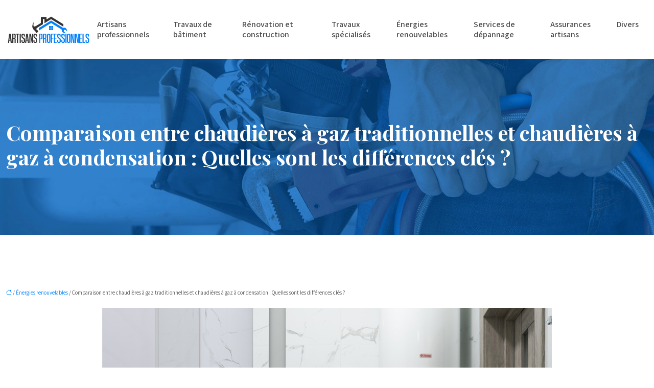

--- FILE ---
content_type: text/html; charset=UTF-8
request_url: https://www.artisans-professionnels.fr/comparaison-entre-chaudieres-a-gaz-traditionnelles-et-chaudieres-a-gaz-a-condensation-quelles-sont-les-differences-cles/
body_size: 11974
content:
<!DOCTYPE html>
<html lang="fr-FR">
<head>
<meta charset="UTF-8" />
<meta name="viewport" content="width=device-width">
<link rel="shortcut icon" href="/wp-content/uploads/2024/07/favicon1-01.webp" />
<script type="application/ld+json">
{
    "@context": "https://schema.org",
    "@graph": [
        {
            "@type": "WebSite",
            "@id": "https://www.artisans-professionnels.fr#website",
            "url": "https://www.artisans-professionnels.fr",
            "inLanguage": "fr-FR",
            "publisher": {
                "@id": "https://www.artisans-professionnels.fr#organization"
            }
        },
        {
            "@type": "Organization",
            "@id": "https://www.artisans-professionnels.fr#organization",
            "url": "https://www.artisans-professionnels.fr",
            "logo": {
                "@type": "ImageObject",
                "@id": "https://www.artisans-professionnels.fr#logo",
                "url": "https://www.artisans-professionnels.fr/wp-content/uploads/2024/07/logo4.webp"
            }
        },
        {
            "@type": "WebPage",
            "@id": "https://www.artisans-professionnels.fr/comparaison-entre-chaudieres-a-gaz-traditionnelles-et-chaudieres-a-gaz-a-condensation-quelles-sont-les-differences-cles/#webpage",
            "url": "https://www.artisans-professionnels.fr/comparaison-entre-chaudieres-a-gaz-traditionnelles-et-chaudieres-a-gaz-a-condensation-quelles-sont-les-differences-cles/",
            "isPartOf": {
                "@id": "https://www.artisans-professionnels.fr#website"
            },
            "breadcrumb": {
                "@id": "https://www.artisans-professionnels.fr/comparaison-entre-chaudieres-a-gaz-traditionnelles-et-chaudieres-a-gaz-a-condensation-quelles-sont-les-differences-cles/#breadcrumb"
            },
            "inLanguage": "fr_FR",
            "primaryImageOfPage": {
                "@id": "https://www.artisans-professionnels.fr/wp-content/uploads/2023/06/060620231686040856.jpeg"
            }
        },
        {
            "@type": "Article",
            "@id": "https://www.artisans-professionnels.fr/comparaison-entre-chaudieres-a-gaz-traditionnelles-et-chaudieres-a-gaz-a-condensation-quelles-sont-les-differences-cles/#article",
            "headline": "Comparaison entre chaudières à gaz traditionnelles et chaudières à gaz à condensation : Quelles sont les différences clés ?",
            "mainEntityOfPage": {
                "@id": "https://www.artisans-professionnels.fr/comparaison-entre-chaudieres-a-gaz-traditionnelles-et-chaudieres-a-gaz-a-condensation-quelles-sont-les-differences-cles/#webpage"
            },
            "image": {
                "@type": "ImageObject",
                "@id": "https://www.artisans-professionnels.fr/wp-content/uploads/2023/06/060620231686040856.jpeg",
                "url": "https://www.artisans-professionnels.fr/wp-content/uploads/2023/06/060620231686040856.jpeg",
                "width": 880,
                "height": 300,
                "alt": "chaudières à gaz"
            },
            "wordCount": 753,
            "isAccessibleForFree": true,
            "articleSection": [
                "Énergies renouvelables"
            ],
            "datePublished": "2023-06-04T00:00:00+00:00",
            "author": {
                "@id": "https://www.artisans-professionnels.fr/author/netlinking_user#person"
            },
            "publisher": {
                "@id": "https://www.artisans-professionnels.fr#organization"
            },
            "inLanguage": "fr-FR"
        },
        {
            "@type": "BreadcrumbList",
            "@id": "https://www.artisans-professionnels.fr/comparaison-entre-chaudieres-a-gaz-traditionnelles-et-chaudieres-a-gaz-a-condensation-quelles-sont-les-differences-cles/#breadcrumb",
            "itemListElement": [
                {
                    "@type": "ListItem",
                    "position": 1,
                    "name": "Accueil",
                    "item": "https://www.artisans-professionnels.fr/"
                },
                {
                    "@type": "ListItem",
                    "position": 2,
                    "name": "Énergies renouvelables",
                    "item": "https://www.artisans-professionnels.fr/energies-renouvelables/"
                },
                {
                    "@type": "ListItem",
                    "position": 3,
                    "name": "Comparaison entre chaudières à gaz traditionnelles et chaudières à gaz à condensation : Quelles sont les différences clés ?",
                    "item": "https://www.artisans-professionnels.fr/comparaison-entre-chaudieres-a-gaz-traditionnelles-et-chaudieres-a-gaz-a-condensation-quelles-sont-les-differences-cles/"
                }
            ]
        }
    ]
}</script>
<meta name='robots' content='max-image-preview:large' />
<title></title><meta name="description" content=""><link rel="alternate" title="oEmbed (JSON)" type="application/json+oembed" href="https://www.artisans-professionnels.fr/wp-json/oembed/1.0/embed?url=https%3A%2F%2Fwww.artisans-professionnels.fr%2Fcomparaison-entre-chaudieres-a-gaz-traditionnelles-et-chaudieres-a-gaz-a-condensation-quelles-sont-les-differences-cles%2F" />
<link rel="alternate" title="oEmbed (XML)" type="text/xml+oembed" href="https://www.artisans-professionnels.fr/wp-json/oembed/1.0/embed?url=https%3A%2F%2Fwww.artisans-professionnels.fr%2Fcomparaison-entre-chaudieres-a-gaz-traditionnelles-et-chaudieres-a-gaz-a-condensation-quelles-sont-les-differences-cles%2F&#038;format=xml" />
<style id='wp-img-auto-sizes-contain-inline-css' type='text/css'>
img:is([sizes=auto i],[sizes^="auto," i]){contain-intrinsic-size:3000px 1500px}
/*# sourceURL=wp-img-auto-sizes-contain-inline-css */
</style>
<style id='wp-block-library-inline-css' type='text/css'>
:root{--wp-block-synced-color:#7a00df;--wp-block-synced-color--rgb:122,0,223;--wp-bound-block-color:var(--wp-block-synced-color);--wp-editor-canvas-background:#ddd;--wp-admin-theme-color:#007cba;--wp-admin-theme-color--rgb:0,124,186;--wp-admin-theme-color-darker-10:#006ba1;--wp-admin-theme-color-darker-10--rgb:0,107,160.5;--wp-admin-theme-color-darker-20:#005a87;--wp-admin-theme-color-darker-20--rgb:0,90,135;--wp-admin-border-width-focus:2px}@media (min-resolution:192dpi){:root{--wp-admin-border-width-focus:1.5px}}.wp-element-button{cursor:pointer}:root .has-very-light-gray-background-color{background-color:#eee}:root .has-very-dark-gray-background-color{background-color:#313131}:root .has-very-light-gray-color{color:#eee}:root .has-very-dark-gray-color{color:#313131}:root .has-vivid-green-cyan-to-vivid-cyan-blue-gradient-background{background:linear-gradient(135deg,#00d084,#0693e3)}:root .has-purple-crush-gradient-background{background:linear-gradient(135deg,#34e2e4,#4721fb 50%,#ab1dfe)}:root .has-hazy-dawn-gradient-background{background:linear-gradient(135deg,#faaca8,#dad0ec)}:root .has-subdued-olive-gradient-background{background:linear-gradient(135deg,#fafae1,#67a671)}:root .has-atomic-cream-gradient-background{background:linear-gradient(135deg,#fdd79a,#004a59)}:root .has-nightshade-gradient-background{background:linear-gradient(135deg,#330968,#31cdcf)}:root .has-midnight-gradient-background{background:linear-gradient(135deg,#020381,#2874fc)}:root{--wp--preset--font-size--normal:16px;--wp--preset--font-size--huge:42px}.has-regular-font-size{font-size:1em}.has-larger-font-size{font-size:2.625em}.has-normal-font-size{font-size:var(--wp--preset--font-size--normal)}.has-huge-font-size{font-size:var(--wp--preset--font-size--huge)}.has-text-align-center{text-align:center}.has-text-align-left{text-align:left}.has-text-align-right{text-align:right}.has-fit-text{white-space:nowrap!important}#end-resizable-editor-section{display:none}.aligncenter{clear:both}.items-justified-left{justify-content:flex-start}.items-justified-center{justify-content:center}.items-justified-right{justify-content:flex-end}.items-justified-space-between{justify-content:space-between}.screen-reader-text{border:0;clip-path:inset(50%);height:1px;margin:-1px;overflow:hidden;padding:0;position:absolute;width:1px;word-wrap:normal!important}.screen-reader-text:focus{background-color:#ddd;clip-path:none;color:#444;display:block;font-size:1em;height:auto;left:5px;line-height:normal;padding:15px 23px 14px;text-decoration:none;top:5px;width:auto;z-index:100000}html :where(.has-border-color){border-style:solid}html :where([style*=border-top-color]){border-top-style:solid}html :where([style*=border-right-color]){border-right-style:solid}html :where([style*=border-bottom-color]){border-bottom-style:solid}html :where([style*=border-left-color]){border-left-style:solid}html :where([style*=border-width]){border-style:solid}html :where([style*=border-top-width]){border-top-style:solid}html :where([style*=border-right-width]){border-right-style:solid}html :where([style*=border-bottom-width]){border-bottom-style:solid}html :where([style*=border-left-width]){border-left-style:solid}html :where(img[class*=wp-image-]){height:auto;max-width:100%}:where(figure){margin:0 0 1em}html :where(.is-position-sticky){--wp-admin--admin-bar--position-offset:var(--wp-admin--admin-bar--height,0px)}@media screen and (max-width:600px){html :where(.is-position-sticky){--wp-admin--admin-bar--position-offset:0px}}

/*# sourceURL=wp-block-library-inline-css */
</style><style id='global-styles-inline-css' type='text/css'>
:root{--wp--preset--aspect-ratio--square: 1;--wp--preset--aspect-ratio--4-3: 4/3;--wp--preset--aspect-ratio--3-4: 3/4;--wp--preset--aspect-ratio--3-2: 3/2;--wp--preset--aspect-ratio--2-3: 2/3;--wp--preset--aspect-ratio--16-9: 16/9;--wp--preset--aspect-ratio--9-16: 9/16;--wp--preset--color--black: #000000;--wp--preset--color--cyan-bluish-gray: #abb8c3;--wp--preset--color--white: #ffffff;--wp--preset--color--pale-pink: #f78da7;--wp--preset--color--vivid-red: #cf2e2e;--wp--preset--color--luminous-vivid-orange: #ff6900;--wp--preset--color--luminous-vivid-amber: #fcb900;--wp--preset--color--light-green-cyan: #7bdcb5;--wp--preset--color--vivid-green-cyan: #00d084;--wp--preset--color--pale-cyan-blue: #8ed1fc;--wp--preset--color--vivid-cyan-blue: #0693e3;--wp--preset--color--vivid-purple: #9b51e0;--wp--preset--color--base: #f9f9f9;--wp--preset--color--base-2: #ffffff;--wp--preset--color--contrast: #111111;--wp--preset--color--contrast-2: #636363;--wp--preset--color--contrast-3: #A4A4A4;--wp--preset--color--accent: #cfcabe;--wp--preset--color--accent-2: #c2a990;--wp--preset--color--accent-3: #d8613c;--wp--preset--color--accent-4: #b1c5a4;--wp--preset--color--accent-5: #b5bdbc;--wp--preset--gradient--vivid-cyan-blue-to-vivid-purple: linear-gradient(135deg,rgb(6,147,227) 0%,rgb(155,81,224) 100%);--wp--preset--gradient--light-green-cyan-to-vivid-green-cyan: linear-gradient(135deg,rgb(122,220,180) 0%,rgb(0,208,130) 100%);--wp--preset--gradient--luminous-vivid-amber-to-luminous-vivid-orange: linear-gradient(135deg,rgb(252,185,0) 0%,rgb(255,105,0) 100%);--wp--preset--gradient--luminous-vivid-orange-to-vivid-red: linear-gradient(135deg,rgb(255,105,0) 0%,rgb(207,46,46) 100%);--wp--preset--gradient--very-light-gray-to-cyan-bluish-gray: linear-gradient(135deg,rgb(238,238,238) 0%,rgb(169,184,195) 100%);--wp--preset--gradient--cool-to-warm-spectrum: linear-gradient(135deg,rgb(74,234,220) 0%,rgb(151,120,209) 20%,rgb(207,42,186) 40%,rgb(238,44,130) 60%,rgb(251,105,98) 80%,rgb(254,248,76) 100%);--wp--preset--gradient--blush-light-purple: linear-gradient(135deg,rgb(255,206,236) 0%,rgb(152,150,240) 100%);--wp--preset--gradient--blush-bordeaux: linear-gradient(135deg,rgb(254,205,165) 0%,rgb(254,45,45) 50%,rgb(107,0,62) 100%);--wp--preset--gradient--luminous-dusk: linear-gradient(135deg,rgb(255,203,112) 0%,rgb(199,81,192) 50%,rgb(65,88,208) 100%);--wp--preset--gradient--pale-ocean: linear-gradient(135deg,rgb(255,245,203) 0%,rgb(182,227,212) 50%,rgb(51,167,181) 100%);--wp--preset--gradient--electric-grass: linear-gradient(135deg,rgb(202,248,128) 0%,rgb(113,206,126) 100%);--wp--preset--gradient--midnight: linear-gradient(135deg,rgb(2,3,129) 0%,rgb(40,116,252) 100%);--wp--preset--gradient--gradient-1: linear-gradient(to bottom, #cfcabe 0%, #F9F9F9 100%);--wp--preset--gradient--gradient-2: linear-gradient(to bottom, #C2A990 0%, #F9F9F9 100%);--wp--preset--gradient--gradient-3: linear-gradient(to bottom, #D8613C 0%, #F9F9F9 100%);--wp--preset--gradient--gradient-4: linear-gradient(to bottom, #B1C5A4 0%, #F9F9F9 100%);--wp--preset--gradient--gradient-5: linear-gradient(to bottom, #B5BDBC 0%, #F9F9F9 100%);--wp--preset--gradient--gradient-6: linear-gradient(to bottom, #A4A4A4 0%, #F9F9F9 100%);--wp--preset--gradient--gradient-7: linear-gradient(to bottom, #cfcabe 50%, #F9F9F9 50%);--wp--preset--gradient--gradient-8: linear-gradient(to bottom, #C2A990 50%, #F9F9F9 50%);--wp--preset--gradient--gradient-9: linear-gradient(to bottom, #D8613C 50%, #F9F9F9 50%);--wp--preset--gradient--gradient-10: linear-gradient(to bottom, #B1C5A4 50%, #F9F9F9 50%);--wp--preset--gradient--gradient-11: linear-gradient(to bottom, #B5BDBC 50%, #F9F9F9 50%);--wp--preset--gradient--gradient-12: linear-gradient(to bottom, #A4A4A4 50%, #F9F9F9 50%);--wp--preset--font-size--small: 13px;--wp--preset--font-size--medium: 20px;--wp--preset--font-size--large: 36px;--wp--preset--font-size--x-large: 42px;--wp--preset--spacing--20: min(1.5rem, 2vw);--wp--preset--spacing--30: min(2.5rem, 3vw);--wp--preset--spacing--40: min(4rem, 5vw);--wp--preset--spacing--50: min(6.5rem, 8vw);--wp--preset--spacing--60: min(10.5rem, 13vw);--wp--preset--spacing--70: 3.38rem;--wp--preset--spacing--80: 5.06rem;--wp--preset--spacing--10: 1rem;--wp--preset--shadow--natural: 6px 6px 9px rgba(0, 0, 0, 0.2);--wp--preset--shadow--deep: 12px 12px 50px rgba(0, 0, 0, 0.4);--wp--preset--shadow--sharp: 6px 6px 0px rgba(0, 0, 0, 0.2);--wp--preset--shadow--outlined: 6px 6px 0px -3px rgb(255, 255, 255), 6px 6px rgb(0, 0, 0);--wp--preset--shadow--crisp: 6px 6px 0px rgb(0, 0, 0);}:root { --wp--style--global--content-size: 1320px;--wp--style--global--wide-size: 1920px; }:where(body) { margin: 0; }.wp-site-blocks { padding-top: var(--wp--style--root--padding-top); padding-bottom: var(--wp--style--root--padding-bottom); }.has-global-padding { padding-right: var(--wp--style--root--padding-right); padding-left: var(--wp--style--root--padding-left); }.has-global-padding > .alignfull { margin-right: calc(var(--wp--style--root--padding-right) * -1); margin-left: calc(var(--wp--style--root--padding-left) * -1); }.has-global-padding :where(:not(.alignfull.is-layout-flow) > .has-global-padding:not(.wp-block-block, .alignfull)) { padding-right: 0; padding-left: 0; }.has-global-padding :where(:not(.alignfull.is-layout-flow) > .has-global-padding:not(.wp-block-block, .alignfull)) > .alignfull { margin-left: 0; margin-right: 0; }.wp-site-blocks > .alignleft { float: left; margin-right: 2em; }.wp-site-blocks > .alignright { float: right; margin-left: 2em; }.wp-site-blocks > .aligncenter { justify-content: center; margin-left: auto; margin-right: auto; }:where(.wp-site-blocks) > * { margin-block-start: 1.2rem; margin-block-end: 0; }:where(.wp-site-blocks) > :first-child { margin-block-start: 0; }:where(.wp-site-blocks) > :last-child { margin-block-end: 0; }:root { --wp--style--block-gap: 1.2rem; }:root :where(.is-layout-flow) > :first-child{margin-block-start: 0;}:root :where(.is-layout-flow) > :last-child{margin-block-end: 0;}:root :where(.is-layout-flow) > *{margin-block-start: 1.2rem;margin-block-end: 0;}:root :where(.is-layout-constrained) > :first-child{margin-block-start: 0;}:root :where(.is-layout-constrained) > :last-child{margin-block-end: 0;}:root :where(.is-layout-constrained) > *{margin-block-start: 1.2rem;margin-block-end: 0;}:root :where(.is-layout-flex){gap: 1.2rem;}:root :where(.is-layout-grid){gap: 1.2rem;}.is-layout-flow > .alignleft{float: left;margin-inline-start: 0;margin-inline-end: 2em;}.is-layout-flow > .alignright{float: right;margin-inline-start: 2em;margin-inline-end: 0;}.is-layout-flow > .aligncenter{margin-left: auto !important;margin-right: auto !important;}.is-layout-constrained > .alignleft{float: left;margin-inline-start: 0;margin-inline-end: 2em;}.is-layout-constrained > .alignright{float: right;margin-inline-start: 2em;margin-inline-end: 0;}.is-layout-constrained > .aligncenter{margin-left: auto !important;margin-right: auto !important;}.is-layout-constrained > :where(:not(.alignleft):not(.alignright):not(.alignfull)){max-width: var(--wp--style--global--content-size);margin-left: auto !important;margin-right: auto !important;}.is-layout-constrained > .alignwide{max-width: var(--wp--style--global--wide-size);}body .is-layout-flex{display: flex;}.is-layout-flex{flex-wrap: wrap;align-items: center;}.is-layout-flex > :is(*, div){margin: 0;}body .is-layout-grid{display: grid;}.is-layout-grid > :is(*, div){margin: 0;}body{--wp--style--root--padding-top: 0px;--wp--style--root--padding-right: var(--wp--preset--spacing--50);--wp--style--root--padding-bottom: 0px;--wp--style--root--padding-left: var(--wp--preset--spacing--50);}a:where(:not(.wp-element-button)){text-decoration: underline;}:root :where(a:where(:not(.wp-element-button)):hover){text-decoration: none;}:root :where(.wp-element-button, .wp-block-button__link){background-color: var(--wp--preset--color--contrast);border-radius: .33rem;border-color: var(--wp--preset--color--contrast);border-width: 0;color: var(--wp--preset--color--base);font-family: inherit;font-size: var(--wp--preset--font-size--small);font-style: normal;font-weight: 500;letter-spacing: inherit;line-height: inherit;padding-top: 0.6rem;padding-right: 1rem;padding-bottom: 0.6rem;padding-left: 1rem;text-decoration: none;text-transform: inherit;}:root :where(.wp-element-button:hover, .wp-block-button__link:hover){background-color: var(--wp--preset--color--contrast-2);border-color: var(--wp--preset--color--contrast-2);color: var(--wp--preset--color--base);}:root :where(.wp-element-button:focus, .wp-block-button__link:focus){background-color: var(--wp--preset--color--contrast-2);border-color: var(--wp--preset--color--contrast-2);color: var(--wp--preset--color--base);outline-color: var(--wp--preset--color--contrast);outline-offset: 2px;outline-style: dotted;outline-width: 1px;}:root :where(.wp-element-button:active, .wp-block-button__link:active){background-color: var(--wp--preset--color--contrast);color: var(--wp--preset--color--base);}:root :where(.wp-element-caption, .wp-block-audio figcaption, .wp-block-embed figcaption, .wp-block-gallery figcaption, .wp-block-image figcaption, .wp-block-table figcaption, .wp-block-video figcaption){color: var(--wp--preset--color--contrast-2);font-family: var(--wp--preset--font-family--body);font-size: 0.8rem;}.has-black-color{color: var(--wp--preset--color--black) !important;}.has-cyan-bluish-gray-color{color: var(--wp--preset--color--cyan-bluish-gray) !important;}.has-white-color{color: var(--wp--preset--color--white) !important;}.has-pale-pink-color{color: var(--wp--preset--color--pale-pink) !important;}.has-vivid-red-color{color: var(--wp--preset--color--vivid-red) !important;}.has-luminous-vivid-orange-color{color: var(--wp--preset--color--luminous-vivid-orange) !important;}.has-luminous-vivid-amber-color{color: var(--wp--preset--color--luminous-vivid-amber) !important;}.has-light-green-cyan-color{color: var(--wp--preset--color--light-green-cyan) !important;}.has-vivid-green-cyan-color{color: var(--wp--preset--color--vivid-green-cyan) !important;}.has-pale-cyan-blue-color{color: var(--wp--preset--color--pale-cyan-blue) !important;}.has-vivid-cyan-blue-color{color: var(--wp--preset--color--vivid-cyan-blue) !important;}.has-vivid-purple-color{color: var(--wp--preset--color--vivid-purple) !important;}.has-base-color{color: var(--wp--preset--color--base) !important;}.has-base-2-color{color: var(--wp--preset--color--base-2) !important;}.has-contrast-color{color: var(--wp--preset--color--contrast) !important;}.has-contrast-2-color{color: var(--wp--preset--color--contrast-2) !important;}.has-contrast-3-color{color: var(--wp--preset--color--contrast-3) !important;}.has-accent-color{color: var(--wp--preset--color--accent) !important;}.has-accent-2-color{color: var(--wp--preset--color--accent-2) !important;}.has-accent-3-color{color: var(--wp--preset--color--accent-3) !important;}.has-accent-4-color{color: var(--wp--preset--color--accent-4) !important;}.has-accent-5-color{color: var(--wp--preset--color--accent-5) !important;}.has-black-background-color{background-color: var(--wp--preset--color--black) !important;}.has-cyan-bluish-gray-background-color{background-color: var(--wp--preset--color--cyan-bluish-gray) !important;}.has-white-background-color{background-color: var(--wp--preset--color--white) !important;}.has-pale-pink-background-color{background-color: var(--wp--preset--color--pale-pink) !important;}.has-vivid-red-background-color{background-color: var(--wp--preset--color--vivid-red) !important;}.has-luminous-vivid-orange-background-color{background-color: var(--wp--preset--color--luminous-vivid-orange) !important;}.has-luminous-vivid-amber-background-color{background-color: var(--wp--preset--color--luminous-vivid-amber) !important;}.has-light-green-cyan-background-color{background-color: var(--wp--preset--color--light-green-cyan) !important;}.has-vivid-green-cyan-background-color{background-color: var(--wp--preset--color--vivid-green-cyan) !important;}.has-pale-cyan-blue-background-color{background-color: var(--wp--preset--color--pale-cyan-blue) !important;}.has-vivid-cyan-blue-background-color{background-color: var(--wp--preset--color--vivid-cyan-blue) !important;}.has-vivid-purple-background-color{background-color: var(--wp--preset--color--vivid-purple) !important;}.has-base-background-color{background-color: var(--wp--preset--color--base) !important;}.has-base-2-background-color{background-color: var(--wp--preset--color--base-2) !important;}.has-contrast-background-color{background-color: var(--wp--preset--color--contrast) !important;}.has-contrast-2-background-color{background-color: var(--wp--preset--color--contrast-2) !important;}.has-contrast-3-background-color{background-color: var(--wp--preset--color--contrast-3) !important;}.has-accent-background-color{background-color: var(--wp--preset--color--accent) !important;}.has-accent-2-background-color{background-color: var(--wp--preset--color--accent-2) !important;}.has-accent-3-background-color{background-color: var(--wp--preset--color--accent-3) !important;}.has-accent-4-background-color{background-color: var(--wp--preset--color--accent-4) !important;}.has-accent-5-background-color{background-color: var(--wp--preset--color--accent-5) !important;}.has-black-border-color{border-color: var(--wp--preset--color--black) !important;}.has-cyan-bluish-gray-border-color{border-color: var(--wp--preset--color--cyan-bluish-gray) !important;}.has-white-border-color{border-color: var(--wp--preset--color--white) !important;}.has-pale-pink-border-color{border-color: var(--wp--preset--color--pale-pink) !important;}.has-vivid-red-border-color{border-color: var(--wp--preset--color--vivid-red) !important;}.has-luminous-vivid-orange-border-color{border-color: var(--wp--preset--color--luminous-vivid-orange) !important;}.has-luminous-vivid-amber-border-color{border-color: var(--wp--preset--color--luminous-vivid-amber) !important;}.has-light-green-cyan-border-color{border-color: var(--wp--preset--color--light-green-cyan) !important;}.has-vivid-green-cyan-border-color{border-color: var(--wp--preset--color--vivid-green-cyan) !important;}.has-pale-cyan-blue-border-color{border-color: var(--wp--preset--color--pale-cyan-blue) !important;}.has-vivid-cyan-blue-border-color{border-color: var(--wp--preset--color--vivid-cyan-blue) !important;}.has-vivid-purple-border-color{border-color: var(--wp--preset--color--vivid-purple) !important;}.has-base-border-color{border-color: var(--wp--preset--color--base) !important;}.has-base-2-border-color{border-color: var(--wp--preset--color--base-2) !important;}.has-contrast-border-color{border-color: var(--wp--preset--color--contrast) !important;}.has-contrast-2-border-color{border-color: var(--wp--preset--color--contrast-2) !important;}.has-contrast-3-border-color{border-color: var(--wp--preset--color--contrast-3) !important;}.has-accent-border-color{border-color: var(--wp--preset--color--accent) !important;}.has-accent-2-border-color{border-color: var(--wp--preset--color--accent-2) !important;}.has-accent-3-border-color{border-color: var(--wp--preset--color--accent-3) !important;}.has-accent-4-border-color{border-color: var(--wp--preset--color--accent-4) !important;}.has-accent-5-border-color{border-color: var(--wp--preset--color--accent-5) !important;}.has-vivid-cyan-blue-to-vivid-purple-gradient-background{background: var(--wp--preset--gradient--vivid-cyan-blue-to-vivid-purple) !important;}.has-light-green-cyan-to-vivid-green-cyan-gradient-background{background: var(--wp--preset--gradient--light-green-cyan-to-vivid-green-cyan) !important;}.has-luminous-vivid-amber-to-luminous-vivid-orange-gradient-background{background: var(--wp--preset--gradient--luminous-vivid-amber-to-luminous-vivid-orange) !important;}.has-luminous-vivid-orange-to-vivid-red-gradient-background{background: var(--wp--preset--gradient--luminous-vivid-orange-to-vivid-red) !important;}.has-very-light-gray-to-cyan-bluish-gray-gradient-background{background: var(--wp--preset--gradient--very-light-gray-to-cyan-bluish-gray) !important;}.has-cool-to-warm-spectrum-gradient-background{background: var(--wp--preset--gradient--cool-to-warm-spectrum) !important;}.has-blush-light-purple-gradient-background{background: var(--wp--preset--gradient--blush-light-purple) !important;}.has-blush-bordeaux-gradient-background{background: var(--wp--preset--gradient--blush-bordeaux) !important;}.has-luminous-dusk-gradient-background{background: var(--wp--preset--gradient--luminous-dusk) !important;}.has-pale-ocean-gradient-background{background: var(--wp--preset--gradient--pale-ocean) !important;}.has-electric-grass-gradient-background{background: var(--wp--preset--gradient--electric-grass) !important;}.has-midnight-gradient-background{background: var(--wp--preset--gradient--midnight) !important;}.has-gradient-1-gradient-background{background: var(--wp--preset--gradient--gradient-1) !important;}.has-gradient-2-gradient-background{background: var(--wp--preset--gradient--gradient-2) !important;}.has-gradient-3-gradient-background{background: var(--wp--preset--gradient--gradient-3) !important;}.has-gradient-4-gradient-background{background: var(--wp--preset--gradient--gradient-4) !important;}.has-gradient-5-gradient-background{background: var(--wp--preset--gradient--gradient-5) !important;}.has-gradient-6-gradient-background{background: var(--wp--preset--gradient--gradient-6) !important;}.has-gradient-7-gradient-background{background: var(--wp--preset--gradient--gradient-7) !important;}.has-gradient-8-gradient-background{background: var(--wp--preset--gradient--gradient-8) !important;}.has-gradient-9-gradient-background{background: var(--wp--preset--gradient--gradient-9) !important;}.has-gradient-10-gradient-background{background: var(--wp--preset--gradient--gradient-10) !important;}.has-gradient-11-gradient-background{background: var(--wp--preset--gradient--gradient-11) !important;}.has-gradient-12-gradient-background{background: var(--wp--preset--gradient--gradient-12) !important;}.has-small-font-size{font-size: var(--wp--preset--font-size--small) !important;}.has-medium-font-size{font-size: var(--wp--preset--font-size--medium) !important;}.has-large-font-size{font-size: var(--wp--preset--font-size--large) !important;}.has-x-large-font-size{font-size: var(--wp--preset--font-size--x-large) !important;}
/*# sourceURL=global-styles-inline-css */
</style>

<link rel='stylesheet' id='default-css' href='https://www.artisans-professionnels.fr/wp-content/themes/factory-templates-4/style.css?ver=d4724dc26924888533fca46d0348d315' type='text/css' media='all' />
<link rel='stylesheet' id='bootstrap5-css' href='https://www.artisans-professionnels.fr/wp-content/themes/factory-templates-4/css/bootstrap.min.css?ver=d4724dc26924888533fca46d0348d315' type='text/css' media='all' />
<link rel='stylesheet' id='bootstrap-icon-css' href='https://www.artisans-professionnels.fr/wp-content/themes/factory-templates-4/css/bootstrap-icons.css?ver=d4724dc26924888533fca46d0348d315' type='text/css' media='all' />
<link rel='stylesheet' id='global-css' href='https://www.artisans-professionnels.fr/wp-content/themes/factory-templates-4/css/global.css?ver=d4724dc26924888533fca46d0348d315' type='text/css' media='all' />
<link rel='stylesheet' id='light-theme-css' href='https://www.artisans-professionnels.fr/wp-content/themes/factory-templates-4/css/light.css?ver=d4724dc26924888533fca46d0348d315' type='text/css' media='all' />
<script type="text/javascript" src="https://code.jquery.com/jquery-3.2.1.min.js?ver=d4724dc26924888533fca46d0348d315" id="jquery3.2.1-js"></script>
<script type="text/javascript" src="https://www.artisans-professionnels.fr/wp-content/themes/factory-templates-4/js/fn.js?ver=d4724dc26924888533fca46d0348d315" id="default_script-js"></script>
<link rel="https://api.w.org/" href="https://www.artisans-professionnels.fr/wp-json/" /><link rel="alternate" title="JSON" type="application/json" href="https://www.artisans-professionnels.fr/wp-json/wp/v2/posts/25453" /><link rel="EditURI" type="application/rsd+xml" title="RSD" href="https://www.artisans-professionnels.fr/xmlrpc.php?rsd" />
<link rel="canonical" href="https://www.artisans-professionnels.fr/comparaison-entre-chaudieres-a-gaz-traditionnelles-et-chaudieres-a-gaz-a-condensation-quelles-sont-les-differences-cles/" />
<link rel='shortlink' href='https://www.artisans-professionnels.fr/?p=25453' />
 
<link href="https://fonts.googleapis.com/css?family=Playfair+Display:400,500,600,700,800,900&display=swap" rel="stylesheet">
<link href="https://fonts.googleapis.com/css?family=Assistant:200,300,400,600,700,800&display=swap" rel="stylesheet">
<meta name="google-site-verification" content="FsjWHpWBorcqgWbU9Cd4yCg96RtSxqZfNrlBFt1PDeI" />
<meta name="google-site-verification" content="N8RhPCYylsOrgKLktL0CrP7-Dsnvtgj3IgIj4xgGV1s" /> 
 
<style type="text/css">
.default_color_background,.menu-bars{background-color : #0083ff }.default_color_text,a,h1 span,h2 span,h3 span,h4 span,h5 span,h6 span{color :#0083ff }.navigation li a,.navigation li.disabled,.navigation li.active a,.owl-dots .owl-dot.active span,.owl-dots .owl-dot:hover span{background-color: #0083ff;}
.block-spc{border-color:#0083ff}
.page-content a{color : #0083ff }.page-content a:hover{color : #ffc107 }.home .body-content a{color : #0083ff }.home .body-content a:hover{color : #ffc107 }.col-menu,.main-navigation{background-color:#fff;}.main-navigation {padding:10px 0;}.main-navigation.scrolled{background-color:#fff;}.main-navigation .logo-main{height: 52px;}.main-navigation  .logo-sticky{height: 40px;}@media(min-width:990px){nav li a{padding:20px 15px!important}}nav li a{font-size:16px;}nav li a{line-height:20px;}nav li a{color:#4c4c4c!important;}nav li:hover > a,.current-menu-item > a{color:#0083ff!important;}.archive h1{color:#fff!important;}.category .subheader,.single .subheader{padding:120px 0 }.archive h1{text-align:left!important;} .archive h1{font-size:40px}  .archive h2,.cat-description h2{font-size:27px} .archive h2 a,.cat-description h2{color:#282828!important;}.archive .readmore{background-color:transparent;}.archive .readmore{color:#0083ff;}.archive .readmore:hover{background-color:transparent;}.archive .readmore:hover{color:#01386d;}.archive .readmore{border-color:#0083ff;}.archive .readmore:hover{border-color:#01386d;}.archive .readmore{padding:8px 20px;}.archive .readmore{border-width: 0 0 1px 0}.single h1{color:#fff!important;}.single .the-post h2{color:#313233!important;}.single .the-post h3{color:#313233!important;}.single .the-post h4{color:#313233!important;}.single .the-post h5{color:#313233!important;}.single .the-post h6{color:#313233!important;} .single .post-content a{color:#0083ff} .single .post-content a:hover{color:#ffc107}.single h1{text-align:left!important;}.single h1{font-size: 40px}.single h2{font-size: 25px}.single h3{font-size: 21px}.single h4{font-size: 18px}footer{background-position:top } #back_to_top{background-color:rgba(0,0,0,.2);}#back_to_top i, #back_to_top svg{color:#fff;} footer{padding:80px 0 70px} #back_to_top {padding:3px 9px 6px;}</style>
<style>:root {
    --color-primary: #0083ff;
    --color-primary-light: #00aaff;
    --color-primary-dark: #005bb2;
    --color-primary-hover: #0075e5;
    --color-primary-muted: #00d1ff;
            --color-background: #fff;
    --color-text: #ffffff;
} </style>
<style id="custom-st" type="text/css">
body{color:#555;line-height:27px;font-family:"Assistant",Sans-serif;font-size:17px;font-weight:400;}h1,h2,h3,h4{font-family:"Playfair Display",Sans-serif;font-weight:700;}a{text-decoration:none;}.navbar-toggler{border:none}nav li a{font-style:normal;font-weight:600;}.sub-menu li a{padding:0!important;line-height:30px;}p{text-align:justify;}.main-navigation .menu-item-has-children::after{top:14px;right:0;color:#0083ff;}.service1,.service2,.service3{position:relative;}.service1:before{content:'';position:absolute;right:0;top:-50px;border-bottom:50px solid #e5e5e5;border-right:50px solid transparent;}.service1:after,.service2:after{content:'';position:absolute;width:290px;height:40px;transform:skew(76deg);background:linear-gradient(to top,#eeeeef 0%,#e5e5e5 100%);bottom:-40px;left:80px;}.service3:before{content:'';position:absolute;left:0;bottom:-50px;border-top:50px solid #e5e5e5;border-left:50px solid transparent;}.service3,.service2{margin-top:40px;}.centrage{background-image:url(/wp-content/uploads/2024/07/Besoin-un-depannage-urgent.webp);background-position:center center;background-size:cover;position:relative;margin-top:-50px!important;}.centrage:before{content:'';position:absolute;left:-50px;bottom:0;border-top:50px solid #0084ff;border-left:50px solid transparent;}.centrage:after{content:'';position:absolute;right:-50px;bottom:0;border-top:50px solid #0084ff;border-right:50px solid transparent;}.bloc3{margin-top:-50px!important;}.reduitb{padding:0 3%;}.barre-b.wp-block-image img {vertical-align:middle;}.grp-m{background-repeat:no-repeat;background-size:auto!important;background-position:top center;background-color:#f8f8f8;}.cadreTxt{position:relative;z-index:2;}.cadreTxt:before{content:'';position:absolute;left:-6%;top:125px;background-color:#fff;width:112%;height:70px;z-index:-2;}.cadreTxt:after{content:'';position:absolute;left:0%;top:50px;background-color:#fff;width:100%;height:210px;z-index:-1;border-bottom:solid 5px #0083ff;}.texte-cadre{background-color:#ffffff;padding:80px;border-radius:10px;border:1px solid #e8e7e7;margin:0 10%;}.accordion-section{border:1px solid #e9e9e9;}.accordion-section .accordion-title{background:transparent;padding:15px 30px 15px 30px;color:#0083ff;font-weight:600;}.accordion-section .accordion-content{padding:0 30px 15px 30px;border:none;}footer{color:#a6a6a6;font-size:15px;}#back_to_top svg {width:20px;}#inactive,.to-top {box-shadow:none;z-index:3;}footer .footer-widget{margin-bottom:17px!important;margin-top:15px;line-height:1.27;color:#fff;font-size:20px;font-weight:600;text-transform:uppercase;position:relative;border-bottom:none!important;}footer .footer-widget:after{content:'';display:table;border-bottom:2px solid;border-bottom-color:#fff;width:38px;padding-top:25px;}footer ul{list-style:none;margin:0;padding:0;}.archive h1,.single h1{position:relative;font-weight:700;}.archive h2 {margin-bottom:0.5em;}.archive h2,.single .the-post h2,.single .the-post h3{font-weight:500;}.archive .post{margin:0 0 40px;padding:0 0 40px;border-bottom:1px solid rgba(0,0,0,.08);}.archive .readmore{font-size:14px;line-height:24px;font-weight:600;text-transform:uppercase;padding:0;border-bottom:1px solid #0083ff;float:right;}.archive .readmore:hover {border-bottom:1px solid #01386d;}.widget_sidebar{background-color:#fff;border-radius:6px;-moz-border-radius:6px;-webkit-border-radius:6px;box-shadow:0px 6px 4px 0px rgba(220,220,220,.4);-moz-box-shadow:0px 6px 4px 0px rgba(220,220,220,.4);-webkit-box-shadow:0px 6px 4px 0px rgba(220,220,220,.4);padding:20px;border:1px solid #eeeff5;margin-bottom:40px;}.widget_sidebar .sidebar-widget{margin-bottom:1em;text-align:left;position:relative;color:#313233;font-weight:600;border-bottom:none;}.widget_sidebar .sidebar-widget:after{content:'';display:table;border-bottom:2px solid;border-bottom-color:#0083ff;width:38px;padding-top:18px;}.single .all-post-content{margin-bottom:50px;}@media screen and (max-width:1024px){.cadreTxt::before {top:152px;}.home h1{line-height:35px!important;font-size:25px!important;}.home h2{line-height:28px!important;font-size:24px!important;}.home h3{font-size:15px!important}}@media screen and (max-width:960px){.bloc1 {background:#000;}main-navigation .menu-item-has-children::after{top:16px;}nav li a {padding:10px!important;}.navbar {padding:10px 15px!important;}.navbar-toggler-icon {background-color:#0083ff;}.navbar-toggler {border:none;}}@media screen and (max-width:375px){.tgp{background-position:right;}.cccc{padding-right:0!important;padding-left:0!important;}.centrage::before,.centrage::after,.service2::after,.service1::after{display:none;}.texte-cadre{padding:30px;}.ps-5{padding-left:0 !important;}h1{font-size:30px!important;}h2{font-size:20px!important;}.category .subheader,.single .subheader {padding:70px 0px;}footer .copyright{padding:25px 50px}.loop-post .align-items-center div {padding:0;}}.case-study-block-title,.single th{color:#1f1f1f !important;}.faq-block .answer{background:transparent;}.faq-block h2{margin-bottom:30px;}.nav-post-cat{padding-top:30px;}.instant-answer p:first-child{font-weight:500;color:var(--color-primary-dark);font-size:17px;line-height:28px;margin-top:10px;margin-bottom:0;}.instant-answer .answer{background:transparent;padding:10px;border-radius:3px;}.instant-answer{border:2px solid var(--color-primary);padding:20px 20px 10px;border-radius:7px;margin-bottom:20px;}.key-takeaways{color:#66646e;}.key-takeaways p:first-child{border-bottom:2px solid var(--color-primary-dark);}</style>
</head> 

<body class="wp-singular post-template-default single single-post postid-25453 single-format-standard wp-theme-factory-templates-4 catid-5" style="background-color: #fff;">

<div class="main-navigation  container-fluid is_sticky over-mobile">
<nav class="navbar navbar-expand-lg  container-fluid">

<a id="logo" href="https://www.artisans-professionnels.fr">
<img class="logo-main" src="/wp-content/uploads/2024/07/logo4.webp"  width="160px"   height="52px"  alt="logo">
<img class="logo-sticky" src="/wp-content/uploads/2024/07/logo4.webp" width="auto" height="40px" alt="logo"></a>

    <button class="navbar-toggler" type="button" data-bs-toggle="collapse" data-bs-target="#navbarSupportedContent" aria-controls="navbarSupportedContent" aria-expanded="false" aria-label="Toggle navigation">
      <span class="navbar-toggler-icon"><i class="bi bi-list"></i></span>
    </button>

    <div class="collapse navbar-collapse" id="navbarSupportedContent">

<ul id="main-menu" class="classic-menu navbar-nav ms-auto mb-2 mb-lg-0"><li id="menu-item-25537" class="menu-item menu-item-type-taxonomy menu-item-object-category"><a href="https://www.artisans-professionnels.fr/artisans-professionnels/">Artisans professionnels</a></li>
<li id="menu-item-25543" class="menu-item menu-item-type-taxonomy menu-item-object-category"><a href="https://www.artisans-professionnels.fr/travaux-de-batiment/">Travaux de bâtiment</a></li>
<li id="menu-item-25541" class="menu-item menu-item-type-taxonomy menu-item-object-category"><a href="https://www.artisans-professionnels.fr/renovation-et-construction/">Rénovation et construction</a></li>
<li id="menu-item-25544" class="menu-item menu-item-type-taxonomy menu-item-object-category"><a href="https://www.artisans-professionnels.fr/travaux-specialises/">Travaux spécialisés</a></li>
<li id="menu-item-25540" class="menu-item menu-item-type-taxonomy menu-item-object-category current-post-ancestor current-menu-parent current-post-parent"><a href="https://www.artisans-professionnels.fr/energies-renouvelables/">Énergies renouvelables</a></li>
<li id="menu-item-25542" class="menu-item menu-item-type-taxonomy menu-item-object-category"><a href="https://www.artisans-professionnels.fr/services-de-depannage/">Services de dépannage</a></li>
<li id="menu-item-25538" class="menu-item menu-item-type-taxonomy menu-item-object-category"><a href="https://www.artisans-professionnels.fr/assurances-artisans/">Assurances artisans</a></li>
<li id="menu-item-25539" class="menu-item menu-item-type-taxonomy menu-item-object-category"><a href="https://www.artisans-professionnels.fr/divers/">Divers</a></li>
</ul>
</div>
</nav>
</div><!--menu-->
<div style="background-color:artisans-prof" class="body-content     ">
  

<div class="container-fluid subheader" style=" background-image:url(/wp-content/uploads/2024/07/categorie-artisans-professionnels3.webp);background-position:top ; background-color:;">
<div id="mask" style=""></div>	
<div class="container-xxl"><h1 class="title">Comparaison entre chaudières à gaz traditionnelles et chaudières à gaz à condensation : Quelles sont les différences clés ?</h1></div></div>	



<div class="post-content container-xxl"> 


<div class="row">
<div class="  col-xxl-9  col-md-12">	



<div class="all-post-content">
<article>
<div style="font-size: 11px" class="breadcrumb"><a href="/"><i class="bi bi-house"></i></a>&nbsp;/&nbsp;<a href="https://www.artisans-professionnels.fr/energies-renouvelables/">Énergies renouvelables</a>&nbsp;/&nbsp;Comparaison entre chaudières à gaz traditionnelles et chaudières à gaz à condensation : Quelles sont les différences clés ?</div>
 <div class="text-center mb-4"><img class="img-fluid" caption="" alt="chaudières à gaz" src="https://www.artisans-professionnels.fr/wp-content/uploads/2023/06/060620231686040856.jpeg" /></div><div class="the-post">





<p>Les chaudières à gaz sont un choix populaire pour le chauffage dans de nombreux foyers et entreprises. Parmi les différentes options disponibles sur le marché, les chaudières à gaz traditionnelles et les chaudières à gaz à condensation sont deux options courantes. Comprendre les différences entre ces deux types de chaudières est essentiel pour faire un choix éclairé lorsqu’il s’agit de chauffer votre espace. Cet article compare les chaudières à gaz traditionnelles et les chaudières à gaz à condensation, en mettant l’accent sur les avantages et les inconvénients de chaque type.</p>
<h2>Chaudières à gaz traditionnelles : Fiabilité éprouvée</h2>
<p>Les chaudières à gaz traditionnelles sont présentes depuis de nombreuses années et sont appréciées pour leur fiabilité éprouvée. Elles fonctionnent en brûlant du gaz pour produire de la chaleur, qui est ensuite distribuée dans le système de chauffage central de votre bâtiment. Voici quelques-uns des avantages et inconvénients clés des chaudières à gaz traditionnelles :</p>
<ul>
<li><strong>Efficacité :</strong> Les chaudières à gaz traditionnelles ont une efficacité énergétique raisonnable, généralement autour de 80 %. Cependant, elles sont moins efficaces que les chaudières à gaz à condensation.</li>
<li><strong>Coûts initiaux :</strong> Les chaudières à gaz traditionnelles sont souvent moins chères à l’achat que les chaudières à gaz à condensation, ce qui peut être un facteur déterminant pour certaines entreprises.</li>
<li><strong>Entretien :</strong> Les chaudières à gaz traditionnelles nécessitent un entretien régulier pour garantir leur bon fonctionnement et leur longévité. Des visites annuelles d’entretien par un professionnel qualifié sont généralement recommandées.</li>
<li><strong>Impact environnemental :</strong> Comparées aux chaudières à gaz à condensation, les chaudières à gaz traditionnelles produisent généralement plus d’émissions de gaz à effet de serre, ce qui peut avoir un impact sur l’environnement.</li>
</ul>
<h2>Chaudières à gaz à condensation : Efficacité supérieure et économies d’énergie</h2>
<p>Les chaudières à gaz à condensation sont une avancée technologique par rapport aux chaudières à gaz traditionnelles. Elles récupèrent la chaleur des gaz de combustion et utilisent cette chaleur supplémentaire pour préchauffer l’eau entrante, ce qui augmente l’efficacité globale du système. Voici quelques-uns des avantages et inconvénients clés de ces chaudières :</p>
<ul>
<li><strong>Efficacité :</strong> Les chaudières à gaz à condensation sont hautement efficaces, atteignant généralement des rendements de plus de 90 %. Cela signifie qu’elles utilisent une plus grande quantité de l’énergie du gaz pour chauffer votre espace, ce qui se traduit par des économies d’énergie et des coûts de fonctionnement réduits.</li>
<li><strong>Coûts à long terme :</strong> Bien que les chaudières à gaz à condensation puissent avoir un coût initial plus élevé, elles peuvent vous faire réaliser des économies significatives à long terme grâce à leur efficacité énergétique supérieure. Les économies de combustible peuvent compenser le coût initial plus élevé.</li>
<li><strong>Entretien :</strong> Les chaudières à gaz à condensation nécessitent également un entretien régulier, mais elles sont souvent équipées de fonctions d’autodiagnostic qui facilitent la détection des problèmes potentiels. Cela peut simplifier l’entretien et réduire les coûts de maintenance à long terme.</li>
<li><strong>Impact environnemental :</strong> Les chaudières à gaz à condensation ont un impact environnemental moindre que les chaudières à gaz traditionnelles. Grâce à leur efficacité accrue, elles réduisent les émissions de gaz à effet de serre, contribuant ainsi à la préservation de l’environnement.</li>
</ul>
<h2>Conclusion : Choisir la chaudière adaptée à vos besoins</h2>
<p>En conclusion, les chaudières à gaz traditionnelles et les chaudières à gaz à condensation ont leurs propres avantages et inconvénients. Si vous recherchez une option fiable avec des coûts initiaux plus bas, une chaudière à gaz traditionnelle peut convenir à vos besoins. Cependant, si vous souhaitez maximiser l’efficacité énergétique, réaliser des économies à long terme et réduire votre empreinte environnementale, les chaudières à gaz à condensation sont un excellent choix, <a href="https://www.red-distribution.fr/59-chaudiere-gaz-a-condensation" target="_blank">à commander directement</a> sur ce site.</p>
<p>Il est important de prendre en compte plusieurs facteurs, tels que vos besoins de chauffage, votre budget et votre engagement envers la durabilité, avant de prendre une décision. Il est recommandé de consulter un professionnel qualifié qui pourra évaluer vos besoins spécifiques et vous aider à choisir la chaudière à gaz la mieux adaptée à votre situation.</p>
<p>En fin de compte, que vous optiez pour une chaudière à gaz traditionnelle ou une chaudière à gaz à condensation, assurez-vous de planifier un entretien régulier pour maintenir un fonctionnement optimal et prolonger la durée de vie de votre système de chauffage.</p>
<p>Prenez le temps de faire des recherches approfondies et de consulter des experts avant de faire votre choix final. Une chaudière bien choisie et entretenue peut non seulement vous offrir le confort thermique nécessaire, mais aussi des économies d’énergie et une réduction de votre impact environnemental.</p>




</div>
</article>




<div class="row nav-post-cat"><div class="col-6"><a href="https://www.artisans-professionnels.fr/du-tarif-jaune-au-marche-libre-evolution-de-la-fourniture-d-electricite-pro/"><i class="bi bi-arrow-left"></i>Du tarif jaune au marché libre : évolution de la fourniture d&rsquo;électricité pro</a></div><div class="col-6"><a href="https://www.artisans-professionnels.fr/isolant-pour-coffre-de-volet-roulant-quelle-efficacite-energetique/"><i class="bi bi-arrow-left"></i>Isolant pour coffre de volet roulant : quelle efficacité énergétique ?</a></div></div>

</div>

</div>	


<div class="col-xxl-3 col-md-12">
<div class="sidebar">
<div class="widget-area">





<div class='widget_sidebar'><div class='sidebar-widget'>Dernières publications</div><div class='textwidget sidebar-ma'><div class="row mb-2"><div class="col-12"><a href="https://www.artisans-professionnels.fr/debouchage-de-canalisations-a-cholet-intervention-rapide-et-garantie/">Débouchage de canalisations à Cholet : intervention rapide et garantie</a></div></div><div class="row mb-2"><div class="col-12"><a href="https://www.artisans-professionnels.fr/pourquoi-les-artisans-francais-meconnaissent-endesa/">Pourquoi les artisans français méconnaissent Endesa</a></div></div><div class="row mb-2"><div class="col-12"><a href="https://www.artisans-professionnels.fr/pourquoi-le-bon-vetement-de-travail-prolonge-votre-carriere/">Pourquoi le bon vêtement de travail prolonge votre carrière</a></div></div><div class="row mb-2"><div class="col-12"><a href="https://www.artisans-professionnels.fr/quels-gants-de-protection-pour-chaque-type-de-travaux/">Quels gants de protection pour chaque type de travaux</a></div></div><div class="row mb-2"><div class="col-12"><a href="https://www.artisans-professionnels.fr/le-macon-est-il-habilite-a-intervenir-sur-des-fondations-existantes/">Le maçon est-il habilité à intervenir sur des fondations existantes ?</a></div></div></div></div></div><div class='widget_sidebar'><div class='sidebar-widget'>Sur le même thème</div><div class='textwidget sidebar-ma'><div class="row mb-2"><div class="col-12"><a href="https://www.artisans-professionnels.fr/comment-un-courtier-en-energie-peut-il-reduire-vos-factures/">Comment un courtier en énergie peut-il réduire vos factures ?</a></div></div><div class="row mb-2"><div class="col-12"><a href="https://www.artisans-professionnels.fr/cheminee-pellet-quels-avantages-par-rapport-aux-autres-systemes/">Cheminée pellet : quels avantages par rapport aux autres systèmes?</a></div></div><div class="row mb-2"><div class="col-12"><a href="https://www.artisans-professionnels.fr/barre-pmr-un-element-essentiel-dans-l-accessibilite/">Barre PMR: un élément essentiel dans l&rsquo;accessibilité!</a></div></div><div class="row mb-2"><div class="col-12"><a href="https://www.artisans-professionnels.fr/chaudiere-gaz-a-condensation-economies-d-energie-garanties/">Chaudière gaz à condensation : économies d&rsquo;énergie garanties.</a></div></div></div></div>
<style>
	.nav-post-cat .col-6 i{
		display: inline-block;
		position: absolute;
	}
	.nav-post-cat .col-6 a{
		position: relative;
	}
	.nav-post-cat .col-6:nth-child(1) a{
		padding-left: 18px;
		float: left;
	}
	.nav-post-cat .col-6:nth-child(1) i{
		left: 0;
	}
	.nav-post-cat .col-6:nth-child(2) a{
		padding-right: 18px;
		float: right;
	}
	.nav-post-cat .col-6:nth-child(2) i{
		transform: rotate(180deg);
		right: 0;
	}
	.nav-post-cat .col-6:nth-child(2){
		text-align: right;
	}
</style>



</div>
</div>
</div> </div>


<script>
document.addEventListener("DOMContentLoaded", function () {
  document.querySelectorAll("table").forEach(table => {
    if (!table.parentElement.classList.contains("table-scroll")) {
      const wrapper = document.createElement("div");
      wrapper.style.overflowX = "auto";
      wrapper.style.webkitOverflowScrolling = "touch";
      wrapper.style.maxWidth = "100%";
      wrapper.className = "table-scroll";

      table.parentNode.insertBefore(wrapper, table);
      wrapper.appendChild(table);
    }
  });
});
</script>





</div>

</div><!--body-content-->

<footer class="container-fluid" style="background-color:#1d1d1d; ">
<div class="container-xxl">	
<div class="widgets">
<div class="row">
<div class="col-xxl-3 col-md-12">
<div class="widget_footer"><div class="footer-widget">Plomberie</div>			<div class="textwidget"><p style="margin-right: 20%;">La plomberie sanitaire concerne aussi bien l’alimentation en eau d’une habitation que les systèmes d’évacuation des eaux usées.</p>
</div>
		</div></div>
<div class="col-xxl-3 col-md-12">
<div class="widget_text widget_footer"><div class="footer-widget">Serrurerie</div><div class="textwidget custom-html-widget"><ul>
	<li>Portes</li>
	<li>Coffres-forts et coffrets</li>
	<li>Fenêtres</li>
	<li>Véhicules</li>
	<li>Portails</li>
</ul></div></div></div>
<div class="col-xxl-3 col-md-12">
<div class="widget_text widget_footer"><div class="footer-widget">Electricité</div><div class="textwidget custom-html-widget"><ul>
	<li>Tableau électrique</li>
	<li>Prises et câblages</li>
	<li>Interrupteurs et différentiel</li>
	<li>Compteur</li>
	<li>Délesteur</li>
</ul></div></div></div>
<div class="col-xxl-3 col-md-12">
<div class="widget_text widget_footer"><div class="footer-widget">Chauffage</div><div class="textwidget custom-html-widget"><ul>
	<li>Poêle à bois</li>
	<li>Radiateurs électriques</li>
	<li>Chauffage au fioul</li>
	<li>Chauffage au gaz</li>
	<li>Plancher chauffant</li>
</ul></div></div></div>
</div>
</div></div>
</footer>

<div class="to-top cirle" id="inactive"><a id='back_to_top'><svg xmlns="http://www.w3.org/2000/svg" width="16" height="16" fill="currentColor" class="bi bi-arrow-up-short" viewBox="0 0 16 16">
  <path fill-rule="evenodd" d="M8 12a.5.5 0 0 0 .5-.5V5.707l2.146 2.147a.5.5 0 0 0 .708-.708l-3-3a.5.5 0 0 0-.708 0l-3 3a.5.5 0 1 0 .708.708L7.5 5.707V11.5a.5.5 0 0 0 .5.5z"/>
</svg></a></div>
<script type="text/javascript">
	let calcScrollValue = () => {
	let scrollProgress = document.getElementById("progress");
	let progressValue = document.getElementById("back_to_top");
	let pos = document.documentElement.scrollTop;
	let calcHeight = document.documentElement.scrollHeight - document.documentElement.clientHeight;
	let scrollValue = Math.round((pos * 100) / calcHeight);
	if (pos > 500) {
	progressValue.style.display = "grid";
	} else {
	progressValue.style.display = "none";
	}
	scrollProgress.addEventListener("click", () => {
	document.documentElement.scrollTop = 0;
	});
	scrollProgress.style.background = `conic-gradient( ${scrollValue}%, #fff ${scrollValue}%)`;
	};
	window.onscroll = calcScrollValue;
	window.onload = calcScrollValue;
</script>






<script type="speculationrules">
{"prefetch":[{"source":"document","where":{"and":[{"href_matches":"/*"},{"not":{"href_matches":["/wp-*.php","/wp-admin/*","/wp-content/uploads/*","/wp-content/*","/wp-content/plugins/*","/wp-content/themes/factory-templates-4/*","/*\\?(.+)"]}},{"not":{"selector_matches":"a[rel~=\"nofollow\"]"}},{"not":{"selector_matches":".no-prefetch, .no-prefetch a"}}]},"eagerness":"conservative"}]}
</script>
<p class="text-center" style="margin-bottom: 0px"><a href="/plan-du-site/">Plan du site</a></p><script type="text/javascript" src="https://www.artisans-professionnels.fr/wp-content/themes/factory-templates-4/js/bootstrap.bundle.min.js" id="bootstrap5-js"></script>

<script type="text/javascript">
$(document).ready(function() {
$( ".the-post img" ).on( "click", function() {
var url_img = $(this).attr('src');
$('.img-fullscreen').html("<div><img src='"+url_img+"'></div>");
$('.img-fullscreen').fadeIn();
});
$('.img-fullscreen').on( "click", function() {
$(this).empty();
$('.img-fullscreen').hide();
});
//$('.block2.st3:first-child').removeClass("col-2");
//$('.block2.st3:first-child').addClass("col-6 fheight");
});
</script>



<div class="img-fullscreen"></div>
</body>
</html>